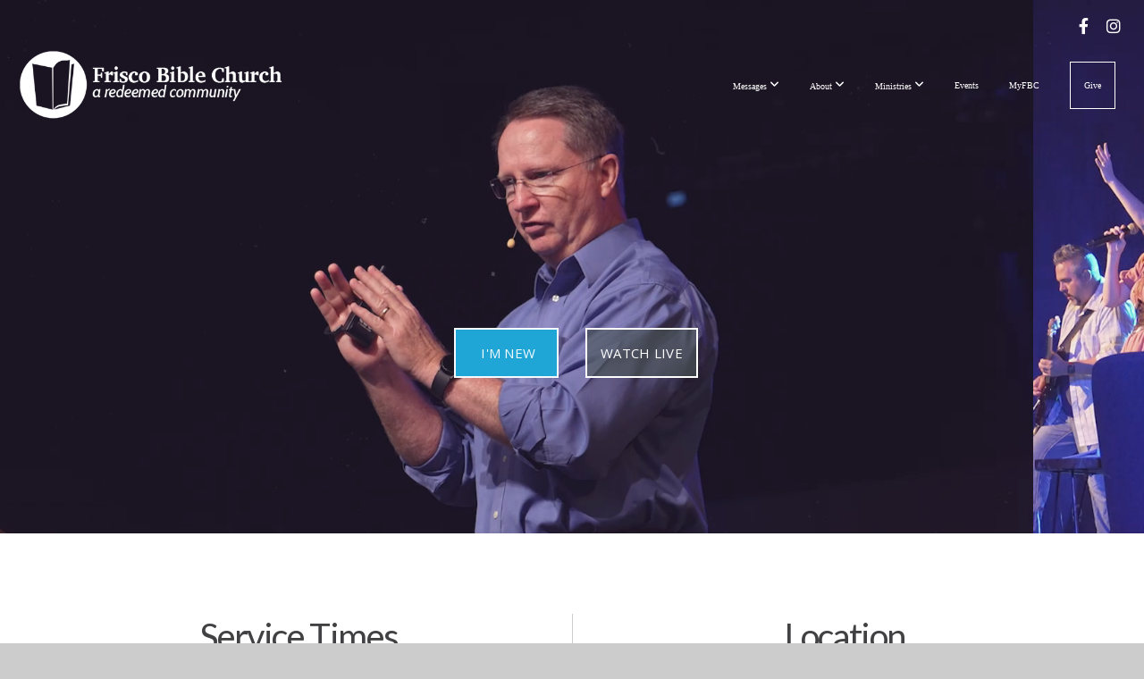

--- FILE ---
content_type: text/html; charset=UTF-8
request_url: https://friscobible.com/
body_size: 12255
content:
<!DOCTYPE html>
<html class="wf-loading">
	<head>
		<meta http-equiv="Content-Type" content="text/html; charset=utf-8" />
		<meta name="viewport" content="width=device-width, initial-scale=1.0" />
<meta name="provider" content="snappages" />
<meta http-equiv="X-UA-Compatible" content="IE=Edge"/>
    <meta name="keywords" content="Frisco Bible Church, Frisco Bible,  Christian Community, Worship Services, Bible Study Groups, Faith-based Events, Youth Ministry, Sermons Online, Religious Fellowship, Frisco, Texas Church" />
    <meta name="description" content="Join Frisco Bible Church, a vibrant Christian community in Frisco, Texas. Experience meaningful worship services, enriching Bible study groups, faith-based events, and a nurturing youth ministry. Connect with us today" />
<link rel="shortcut icon" href="https://storage2.snappages.site/5KGJ7G/assets/favicon.png">
<link rel="canonical" href="https://friscobible.com/" />
<title>Frisco Bible Church | Building a Strong Faith Community</title>
    <script defer src="https://ajax.googleapis.com/ajax/libs/jquery/2.1.3/jquery.min.js"></script>
<script>
	var wid=32636, pid=462513, ptype='basic', tid=42873, custom_fonts = "Arvo:regular,italic,700,700italic|Content:regular,700|Lato:100,100italic,300,300italic,regular,italic,700,700italic,900,900italic|Open Sans:300,300italic,regular,italic,600,600italic,700,700italic,800,800italic&display=swap";var page_type="page", render_url="https://site.snappages.site";</script>
<link href="https://assets2.snappages.site/global/styles/website.min.css?v=1768428243" type="text/css" rel="stylesheet" /><script defer src="https://assets2.snappages.site/global/assets/js/website.min.js?v=1768428243" type="text/javascript"></script><link class="core-style" href="https://storage2.snappages.site/5KGJ7G/assets/themes/42873/style1761750302.css" type="text/css" rel="stylesheet" />
<link href="https://site.snappages.site/assets/icons/fontawesome/webfonts/fa-brands-400.woff2" rel="preload" as="font" type="font/woff2" crossorigin="anonymous"/>
<link href="https://site.snappages.site/assets/icons/fontawesome/webfonts/fa-regular-400.woff2" rel="preload" as="font" type="font/woff2" crossorigin="anonymous"/>
<link href="https://site.snappages.site/assets/icons/fontawesome/webfonts/fa-solid-900.woff2" rel="preload" as="font" type="font/woff2" crossorigin="anonymous"/>
<link href="https://site.snappages.site/assets/icons/fontawesome/css/all.min.css" rel="stylesheet"/>
<link href="https://site.snappages.site/assets/icons/fontawesome/css/all.min.css" rel="stylesheet"/>
<noscript><link href="https://site.snappages.site/assets/icons/fontawesome/css/all.min.css" rel="stylesheet" as="style"/></noscript>
<link href="https://site.snappages.site/assets/icons/fontawesome/css/v4-shims.min.css" rel="preload" as="style" onload="this.rel='stylesheet'"/>
<noscript><link href="https://site.snappages.site/assets/icons/fontawesome/css/v4-shims.min.css" rel="stylesheet" as="style"/></noscript>
<link href="https://assets2.snappages.site/global/assets/icons/pixeden/css/pe-icon-7-stroke.min.css" rel="preload" as="style" onload="this.rel='stylesheet'"/>
<noscript><link href="https://assets2.snappages.site/global/assets/icons/pixeden/css/pe-icon-7-stroke.min.css" rel="stylesheet" as="style"/></noscript>
<link href="https://assets2.snappages.site/global/assets/icons/typicons/typicons.min.css" rel="preload" as="style" onload="this.rel='stylesheet'"/>
<noscript><link href="https://assets2.snappages.site/global/assets/icons/typicons/typicons.min.css" rel="preload" as="stylesheet"/></noscript>
<link href="https://use.typekit.net/hqk1yln.css" rel="stylesheet" />

<!-- Google tag (gtag.js) -->
<script async src="https://www.googletagmanager.com/gtag/js?id=G-MGBPF1BDTG"></script>
<script>
window.dataLayer = window.dataLayer || [];
function gtag(){dataLayer.push(arguments);}
gtag('js', new Date());
gtag('config', 'G-MGBPF1BDTG');
</script>
<script>
window.nucleusLauncherSettings = {
launcherId: '45a5913cf1790f54c5eb',
};
(function (l, a, u, n, c, h) {
u = a.createElement('script');
u.type = 'text/javascript';
u.async = true;
u.src = 'https://launcher.nucleus.church/boot.latest.js';
n = a.getElementsByTagName('script')[0];
n.parentNode.insertBefore(u, n);
})(window, document);
</script>
<svg xmlns="https://www.w3.org/2000/svg" style="display:none;">
    <symbol id="sp-icon-amazon" viewBox="0 0 50 50">
        <g fill-rule="nonzero">
          <path id="Shape" d="M0.0909090909,38.8 C0.242409091,38.53335 0.484818182,38.51665 0.818181818,38.75 C8.39390909,43.58335 16.6363636,46 25.5454545,46 C31.4848182,46 37.3484545,44.78335 43.1363636,42.35 C43.2878636,42.28335 43.5075455,42.18335 43.7954545,42.05 C44.0833182,41.91665 44.2878636,41.81665 44.4090909,41.75 C44.8636364,41.55 45.2196818,41.65 45.4772727,42.05 C45.7348182,42.45 45.6515,42.81665 45.2272727,43.15 C44.6818182,43.58335 43.9848182,44.08335 43.1363636,44.65 C40.5302727,46.35 37.6211818,47.66665 34.4090909,48.6 C31.1969545,49.53335 28.0605909,50 25,50 C20.2727273,50 15.803,49.09165 11.5909091,47.275 C7.37877273,45.45835 3.60604545,42.9 0.272727273,39.6 C0.0909090909,39.43335 0,39.26665 0,39.1 C0,39 0.0302727273,38.9 0.0909090909,38.8 Z M13.7727273,24.55 C13.7727273,22.25 14.2878636,20.28335 15.3181818,18.65 C16.3484545,17.01665 17.7575455,15.78335 19.5454545,14.95 C21.1818182,14.18335 23.1969545,13.63335 25.5909091,13.3 C26.4090909,13.2 27.7424091,13.06665 29.5909091,12.9 L29.5909091,12.05 C29.5909091,9.91665 29.3787727,8.48335 28.9545455,7.75 C28.3181818,6.75 27.3181818,6.25 25.9545455,6.25 L25.5909091,6.25 C24.5909091,6.35 23.7272727,6.7 23,7.3 C22.2727273,7.9 21.803,8.73335 21.5909091,9.8 C21.4696818,10.46665 21.1666364,10.85 20.6818182,10.95 L15.4545455,10.25 C14.9393636,10.11665 14.6818182,9.81665 14.6818182,9.35 C14.6818182,9.25 14.6969545,9.13335 14.7272727,9 C15.2424091,6.03335 16.5075455,3.83335 18.5227273,2.4 C20.5378636,0.96665 22.8939091,0.16665 25.5909091,0 L26.7272727,0 C30.1818182,0 32.8787727,0.98335 34.8181818,2.95 C35.1223778,3.2848521 35.4034595,3.64418094 35.6590909,4.025 C35.9166364,4.40835 36.1211818,4.75 36.2727273,5.05 C36.4242273,5.35 36.5605909,5.78335 36.6818182,6.35 C36.803,6.91665 36.8939091,7.30835 36.9545455,7.525 C37.0151364,7.74165 37.0605909,8.20835 37.0909091,8.925 C37.1211818,9.64165 37.1363636,10.06665 37.1363636,10.2 L37.1363636,22.3 C37.1363636,23.16665 37.25,23.95835 37.4772727,24.675 C37.7045455,25.39165 37.9242273,25.90835 38.1363636,26.225 C38.3484545,26.54165 38.6969545,27.05 39.1818182,27.75 C39.3636364,28.05 39.4545455,28.31665 39.4545455,28.55 C39.4545455,28.81665 39.3333182,29.05 39.0909091,29.25 C36.5757273,31.65 35.2120909,32.95 35,33.15 C34.6363636,33.45 34.1969545,33.48335 33.6818182,33.25 C33.2575455,32.85 32.8863636,32.46665 32.5681818,32.1 C32.25,31.73335 32.0227273,31.46665 31.8863636,31.3 C31.75,31.13335 31.5302727,30.80835 31.2272727,30.325 C30.9242273,29.84165 30.7120909,29.51665 30.5909091,29.35 C28.8939091,31.38335 27.2272727,32.65 25.5909091,33.15 C24.5605909,33.48335 23.2878636,33.65 21.7727273,33.65 C19.4393636,33.65 17.5227273,32.85835 16.0227273,31.275 C14.5227273,29.69165 13.7727273,27.45 13.7727273,24.55 Z M21.5909091,23.55 C21.5909091,24.85 21.8863636,25.89165 22.4772727,26.675 C23.0681818,27.45835 23.8636364,27.85 24.8636364,27.85 C24.9545455,27.85 25.0833182,27.83335 25.25,27.8 C25.4166364,27.76665 25.5302727,27.75 25.5909091,27.75 C26.8636364,27.38335 27.8484545,26.48335 28.5454545,25.05 C28.8787727,24.41665 29.1287727,23.725 29.2954545,22.975 C29.4620909,22.225 29.553,21.61665 29.5681818,21.15 C29.5833182,20.68335 29.5909091,19.91665 29.5909091,18.85 L29.5909091,17.6 C27.8333182,17.6 26.5,17.73335 25.5909091,18 C22.9242273,18.83335 21.5909091,20.68335 21.5909091,23.55 Z M40.6818182,39.65 C40.7424091,39.51665 40.8333182,39.38335 40.9545455,39.25 C41.7120909,38.68335 42.4393636,38.3 43.1363636,38.1 C44.2878636,37.76665 45.4090909,37.58335 46.5,37.55 C46.803,37.51665 47.0909091,37.53335 47.3636364,37.6 C48.7272727,37.73335 49.5454545,37.98335 49.8181818,38.35 C49.9393636,38.55 50,38.85 50,39.25 L50,39.6 C50,40.76665 49.7120909,42.14165 49.1363636,43.725 C48.5605909,45.30835 47.7575455,46.58335 46.7272727,47.55 C46.5757273,47.68335 46.4393636,47.75 46.3181818,47.75 C46.2575455,47.75 46.1969545,47.73335 46.1363636,47.7 C45.9545455,47.6 45.9090909,47.41665 46,47.15 C47.1211818,44.25 47.6818182,42.23335 47.6818182,41.1 C47.6818182,40.73335 47.6211818,40.46665 47.5,40.3 C47.1969545,39.9 46.3484545,39.7 44.9545455,39.7 C44.4393636,39.7 43.8333182,39.73335 43.1363636,39.8 C42.3787727,39.9 41.6818182,40 41.0454545,40.1 C40.8636364,40.1 40.7424091,40.06665 40.6818182,40 C40.6211818,39.93335 40.6060455,39.86665 40.6363636,39.8 C40.6363636,39.76665 40.6515,39.71665 40.6818182,39.65 Z"/>
        </g>
    </symbol>
    <symbol id="sp-icon-roku" viewBox="0 0 50 50">
        <g>
          <path id="Combined-Shape" d="M8,0 L42,0 C46.418278,-8.11624501e-16 50,3.581722 50,8 L50,42 C50,46.418278 46.418278,50 42,50 L8,50 C3.581722,50 5.41083001e-16,46.418278 0,42 L0,8 C-5.41083001e-16,3.581722 3.581722,8.11624501e-16 8,0 Z M9.94591393,22.6758056 C9.94591393,23.9554559 8.93797503,25.0040346 7.705466,25.0040346 L6.5944023,25.0040346 L6.5944023,20.3268077 L7.705466,20.3268077 C8.93797503,20.3268077 9.94591393,21.3746529 9.94591393,22.6758056 Z M15,32 L11.1980679,26.5137477 C12.6117075,25.6540149 13.5405811,24.2489259 13.5405811,22.6758056 C13.5405811,20.0964239 11.1176341,18 8.14917631,18 L3,18 L3,31.9899135 L6.5944023,31.9899135 L6.5944023,27.3332264 L7.6834372,27.3332264 L10.9214498,32 L15,32 Z M19.4209982,23.6089545 C20.3760082,23.6089545 21.1686305,24.9005713 21.1686305,26.4995139 C21.1686305,28.098368 20.3760082,29.3917084 19.4209982,29.3917084 C18.4876486,29.3917084 17.6937241,28.0984122 17.6937241,26.4995139 C17.6937241,24.9006155 18.4876486,23.6089545 19.4209982,23.6089545 Z M24.8610089,26.4995139 C24.8610089,23.4472925 22.4211995,21 19.4209982,21 C16.4217953,21 14,23.4472925 14,26.4995139 C14,29.5540333 16.4217953,32 19.4209982,32 C22.4211995,32 24.8610089,29.5540333 24.8610089,26.4995139 Z M33.154894,21.2236663 L29.0835675,25.3681007 L29.0835675,21.2099662 L25.549974,21.2099662 L25.549974,31.7778363 L29.0835675,31.7778363 L29.0835675,27.4910969 L33.3340371,31.7778363 L37.7816639,31.7778363 L32.3803293,26.2779246 L36.8541742,21.7246949 L36.8541742,27.9961029 C36.8541742,30.0783079 38.0840844,31.9999116 41.1813884,31.9999116 C42.6517766,31.9999116 44.001101,31.1508546 44.6569026,30.3826285 L46.24575,31.7777921 L47,31.7777921 L47,21.2236663 L43.4663631,21.2236663 L43.4663631,28.056914 C43.0684459,28.7640196 42.5140009,29.2086122 41.657092,29.2086122 C40.7876817,29.2086122 40.3887661,28.6838515 40.3887661,27.0054037 L40.3887661,21.2236663 L33.154894,21.2236663 Z"/>
        </g>
    </symbol>
    <symbol id="sp-icon-google-play" viewBox="0 0 50 50">
	    <g fill-rule="nonzero">
	      <path id="top" d="M7.60285132,19.9078411 C12.5081466,14.9434827 20.3874745,6.92617108 24.6425662,2.55295316 L27.0855397,0.0509164969 L30.6904277,3.63645621 C32.6802444,5.62627291 34.2953157,7.30040733 34.2953157,7.35947047 C34.2953157,7.55651731 3.60386965,24.6751527 3.2296334,24.6751527 C3.01272912,24.6751527 4.70723014,22.8431772 7.60285132,19.9078411 Z" transform="matrix(1 0 0 -1 0 24.726)"/>
	            <path id="Shape" d="M0.767311609,49.8798639 C0.5901222,49.6828171 0.353869654,49.2693751 0.235234216,48.9735503 C0.0773930754,48.5794566 0.0183299389,41.3498232 0.0183299389,25.6690696 C0.0183299389,0.749517674 -0.0407331976,2.04992501 1.20010183,1.16295963 L1.83044807,0.709802806 L13.9256619,12.8050167 L26.0213849,24.9012488 L22.9088595,28.05298 C21.1950102,29.7866867 15.5804481,35.4796602 10.4394094,40.7194769 C1.61405295,49.6833262 1.06262729,50.2148945 0.767311609,49.8798639 Z" transform="matrix(1 0 0 -1 0 50.66)"/>
	            <path id="Shape" d="M32.1283096,28.868403 L28.287169,25.0272624 L31.5376782,21.7375476 C33.3304481,19.9249203 34.8864562,18.408627 34.9852342,18.3689121 C35.2214868,18.309849 45.0320774,23.6876494 45.5442974,24.1601545 C45.7413442,24.3373439 45.9974542,24.7711525 46.1155804,25.1453887 C46.450611,26.1499712 45.938391,27.0364274 44.5595723,27.8638205 C43.5748473,28.454961 37.3691446,31.9417227 36.3447047,32.4732909 C35.9893075,32.6703378 35.5560081,32.2961015 32.1283096,28.868403 Z" transform="matrix(1 0 0 -1 0 50.884)"/>
	            <path id="bottom" d="M16.1323829,37.9725051 C10.0850305,31.9643585 5.19959267,27.0392057 5.27851324,27.0392057 C5.33757637,27.0392057 5.84979633,27.2953157 6.401222,27.6104888 C7.48472505,28.2016293 28.8783096,39.9419552 31.3406314,41.2815682 C33.9210794,42.660387 34.0198574,42.1680244 30.4541752,45.7535642 C28.7204684,47.4872709 27.2627291,48.9052953 27.203666,48.9052953 C27.1446029,48.885947 22.160387,43.9806517 16.1323829,37.9725051 Z" transform="matrix(1 0 0 -1 0 75.945)"/>
	    </g>
    </symbol>
    <symbol id="sp-icon-apple" viewBox="0 0 50 50">
	    <g fill-rule="nonzero">
	      <path id="Shape" d="M33.9574406,26.5634279 C34.0276124,34.1300976 40.5866722,36.6480651 40.6593407,36.6801167 C40.6038808,36.8576056 39.6113106,40.2683744 37.2037125,43.7914576 C35.1223643,46.8374278 32.9623738,49.8720595 29.5596196,49.9349127 C26.2160702,49.9966052 25.1409344,47.9496797 21.3183084,47.9496797 C17.4968415,47.9496797 16.3023155,49.8721487 13.1372718,49.9966945 C9.85274871,50.1212403 7.35152871,46.7030612 5.25306112,43.668251 C0.964911488,37.4606036 -2.31212183,26.1269374 2.08810657,18.476523 C4.27404374,14.6772963 8.18048359,12.2714647 12.420574,12.2097721 C15.6458924,12.1481688 18.6901193,14.3824933 20.6618852,14.3824933 C22.6324029,14.3824933 26.3318047,11.6955185 30.2209468,12.0901367 C31.8490759,12.1579896 36.4193394,12.748667 39.353895,17.0498265 C39.1174329,17.1966031 33.9007325,20.2374843 33.9574406,26.5634279 M27.6736291,7.98325071 C29.4174035,5.86972218 30.5910653,2.92749548 30.2708784,0 C27.7573538,0.101154388 24.7179418,1.67712725 22.9150518,3.78949514 C21.2993165,5.66009243 19.8842887,8.65410161 20.2660876,11.5236543 C23.0677001,11.7406943 25.9297656,10.0981184 27.6736291,7.98325071"/>
	    </g>
    </symbol>
    <symbol id="sp-icon-windows" viewBox="0 0 50 50">
	    <g fill-rule="nonzero">
	      <path id="Shape" d="M0,7.0733463 L20.3540856,4.30155642 L20.3628405,23.9346304 L0.0184824903,24.0503891 L0,7.07354086 L0,7.0733463 Z M20.344358,26.1964981 L20.3599222,45.8466926 L0.0157587549,43.0496109 L0.0145914397,26.064786 L20.3441634,26.1964981 L20.344358,26.1964981 Z M22.8116732,3.93871595 L49.7992218,0 L49.7992218,23.6848249 L22.8116732,23.8988327 L22.8116732,3.93891051 L22.8116732,3.93871595 Z M49.8054475,26.381323 L49.7990272,49.9593385 L22.8114786,46.1503891 L22.7737354,26.3371595 L49.8054475,26.381323 Z"/>
	    </g>
    </symbol>
</svg>

	</head>
	<body>
		<div id="sp-wrapper">
			<header id="sp-header">
				<div id="sp-bar"><div id="sp-bar-text"><span></span></div><div id="sp-bar-social" class="sp-social-holder" data-style="icons" data-shape="circle"><a class="facebook" href="https://facebook.com/friscobible" target="_blank" data-type="facebook"><i class="fa fa-fw fa-facebook"></i></a><a class="instagram" href="https://instagram.com/friscobible" target="_blank" data-type="instagram"><i class="fa fa-fw fa-instagram"></i></a></div></div>
				<div id="sp-logo"><a href="http://friscobiblechurch.snappages.site" target="_self"><img src="https://storage2.snappages.site/5KGJ7G/assets/images/6112638_626x308_500.png" width="300px"/></a></div>
				<div id="sp-nav"><nav id="sp-nav-links"><ul><li style="z-index:1251" id="nav_home" class="selected" data-type="basic"><a href="/" target="_self"><span></span>Home</a></li><li style="z-index:1249;" id="nav_messages" data-type="folder"><a href="/messages" target="_self"><span></span>Messages&nbsp;<i class="fa fa-angle-down" style="font-size:12px;vertical-align:10%;"></i></a><ul class="sp-second-nav"><li id="nav_sermons"><a href="/sermons" target="_self"><span></span>Sermons</a></li><li id="nav_series-study-guides"><a href="/series-study-guides" target="_self"><span></span>Series Study Guides</a></li></ul></li><li style="z-index:1248;" id="nav_about" data-type="folder"><a href="/about" target="_self"><span></span>About&nbsp;<i class="fa fa-angle-down" style="font-size:12px;vertical-align:10%;"></i></a><ul class="sp-second-nav"><li id="nav_whattoexpect"><a href="/whattoexpect" target="_self"><span></span>What to Expect</a></li><li id="nav_leadership"><a href="/leadership" target="_self"><span></span>Leadership</a></li><li id="nav_beliefs"><a href="/beliefs" target="_self"><span></span>What We Believe</a></li><li id="nav_values"><a href="/values" target="_self"><span></span>Mission and Values</a></li><li id="nav_membership"><a href="/membership" target="_self"><span></span>Become a Member</a></li><li id="nav_contact"><a href="/contact" target="_self"><span></span>Contact</a></li><li id="nav_resources"><a href="/resources" target="_self"><span></span>Resources</a></li></ul></li><li style="z-index:1247;" id="nav_ministries" data-type="folder"><a href="/ministries" target="_self"><span></span>Ministries&nbsp;<i class="fa fa-angle-down" style="font-size:12px;vertical-align:10%;"></i></a><ul class="sp-second-nav"><li id="nav_lifegroups"><a href="/lifegroups" target="_self"><span></span>Lifegroups</a></li><li id="nav_kids"><a href="/kids" target="_self"><span></span>Kids</a></li><li id="nav_i45"><a href="/i45" target="_self"><span></span>I45</a></li><li id="nav_students"><a href="/students" target="_self"><span></span>Students</a></li><li id="nav_college"><a href="/college" target="_self"><span></span>College</a></li><li id="nav_parents"><a href="/parents" target="_self"><span></span>Parents</a></li><li id="nav_men"><a href="/men" target="_self"><span></span>Men</a></li><li id="nav_women"><a href="/women" target="_self"><span></span>Women</a></li><li id="nav_adults"><a href="/adults" target="_self"><span></span>Adults</a></li><li id="nav_prayer"><a href="/prayer" target="_self"><span></span>Prayer</a></li><li id="nav_missions"><a href="/missions" target="_self"><span></span>Missions</a></li><li id="nav_worship"><a href="/worship" target="_self"><span></span>Worship </a></li><li id="nav_get-involved"><a href="/get-involved" target="_self"><span></span>Get Involved</a></li><li id="nav_allthedifference"><a href="/allthedifference" target="_self"><span></span>All the Difference Ministry</a></li><li id="nav_stephenministry"><a href="/stephenministry" target="_self"><span></span>Stephen Ministry</a></li></ul></li><li style="z-index:1246;" id="nav_events" data-type="basic"><a href="/events" target="_self"><span></span>Events</a></li><li style="z-index:1245;" id="nav_myfbc" data-type="basic"><a href="/myfbc" target="_self"><span></span>MyFBC</a></li><li style="z-index:1244;" id="nav_give" data-type="basic"><a href="/give" target="_self"><span></span>Give</a></li></ul></nav></div><div id="sp-nav-button"></div>
			</header>
			<main id="sp-content">
				<section class="sp-section sp-scheme-1 sp-hide-tablet sp-hide-mobile" data-header="true" data-index="" data-scheme="1" data-header="true"><div class="sp-section-slide" data-background-video="%7B%22type%22%3A%22video%22%2C%22source%22%3A%22file%22%2C%22id%22%3A%22https%3A%5C%2F%5C%2Fcdn.subsplash.com%5C%2Fvideos%5C%2F5KGJ7G%5C%2F_source%5C%2Fb080f524-d0a3-42b2-aa28-b185e8a87c8b%5C%2Fvideo.mp4%22%7D"  data-label="Main" ><div class="sp-section-content"  style="padding-top:160px;padding-bottom:160px;padding-left:0px;padding-right:0px;"><div class="sp-grid sp-col sp-col-24"><div class="sp-row"><div class="sp-col sp-col-12"><div class="sp-block sp-button-block " data-type="button" data-id="6ecf1ee0-0d97-4b21-8061-34d1ac5313c8" style="text-align:right;padding-left:15px;padding-right:15px;"><div class="sp-block-content"  style=""><span class="text-reset"><a class="sp-button outline" href="/new" target="_self"  data-label="    I'm new   " data-style="outline" data-color="#1fa5d6" data-text-color="rgba(255, 255, 255, .95)" style="background-color:#1fa5d6 !important;color:rgba(255, 255, 255, .95) !important;"> &nbsp; &nbsp;I'm new &nbsp; </a></span></div></div></div><div class="sp-col sp-col-12"><div class="sp-block sp-button-block " data-type="button" data-id="022fa039-de5c-422b-bbba-289799a1fb0c" style="text-align:left;"><div class="sp-block-content"  style=""><span class="text-reset"><a class="sp-button" href="https://friscobible.online.church/" target=""  data-label="watch live" data-color="rgba(76, 87, 88, .64)" data-text-color="#ffffff" style="background-color:rgba(76, 87, 88, .64) !important;color:#ffffff !important;">watch live</a></span></div></div></div></div></div></div></div></section><section class="sp-section sp-scheme-1 sp-hide-desktop" data-title="Home" data-index="" data-scheme="1" data-title="Home"><a class="sp-section-link" name="home"></a><div class="sp-section-slide" data-background-video="%7B%22type%22%3A%22video%22%2C%22source%22%3A%22file%22%2C%22id%22%3A%22https%3A%5C%2F%5C%2Fcdn.subsplash.com%5C%2Fvideos%5C%2F5KGJ7G%5C%2F_source%5C%2F66bc43d1-8031-46ef-9ecf-a2078be68aa8%5C%2Fvideo.mp4%22%2C%22tint%22%3A%22rgba%280%2C+0%2C+0%2C+.21%29%22%7D" data-tint="rgba(0, 0, 0, .21)"  data-label="Main" ><div class="sp-section-content"  style="padding-top:200px;padding-bottom:200px;padding-left:0px;padding-right:0px;"><div class="sp-grid sp-col sp-col-24"><div class="sp-block sp-spacer-block " data-type="spacer" data-id="864edb8d-ee5a-4135-8cb7-75975e5a6844" style="text-align:center;"><div class="sp-block-content"  style=""><div class="spacer-holder" data-height="40" style="height:40px;"></div></div></div><div class="sp-block sp-button-block " data-type="button" data-id="c664d358-9f39-4f2e-8df7-4a8997efffba" style="text-align:center;padding-left:15px;padding-right:15px;"><div class="sp-block-content"  style=""><span class="text-reset"><a class="sp-button outline" href="/new" target="_self"  data-label="    I'm new   " data-style="outline" data-color="#1fa5d6" data-text-color="rgba(255, 255, 255, .95)" style="background-color:#1fa5d6 !important;color:rgba(255, 255, 255, .95) !important;"> &nbsp; &nbsp;I'm new &nbsp; </a></span></div></div><div class="sp-block sp-button-block " data-type="button" data-id="bc9e7073-b559-46c0-b1d6-f1236f37edd7" style="text-align:center;"><div class="sp-block-content"  style=""><span class="text-reset"><a class="sp-button" href="https://friscobible.online.church/" target=""  data-label="watch live" data-color="rgba(76, 87, 88, .64)" data-text-color="#ffffff" style="background-color:rgba(76, 87, 88, .64) !important;color:#ffffff !important;">watch live</a></span></div></div></div></div></div></section><section class="sp-section sp-scheme-0" data-dividers="true" data-index="" data-scheme="0"><div class="sp-section-slide"  data-label="Main" ><div class="sp-section-content" ><div class="sp-grid sp-col sp-col-24"><div class="sp-row"><div class="sp-col sp-col-12"><div class="sp-block sp-heading-block " data-type="heading" data-id="e6881b8a-697c-424e-9494-b5140cbbf42a" style="text-align:center;"><div class="sp-block-content"  style=""><span class='h2' ><h2 >Service Times</h2></span></div></div><div class="sp-block sp-text-block " data-type="text" data-id="424a7e17-c82c-4e72-bc50-90c19725944b" style="text-align:center;"><div class="sp-block-content"  style="">9:30 &amp; 11:00 am<br>Livestream @ 9:30 am</div></div></div><div class="sp-col sp-col-12"><div class="sp-block sp-heading-block " data-type="heading" data-id="b93163ac-7d8c-4abf-8d72-e2ea3c48aa67" style="text-align:center;"><div class="sp-block-content"  style=""><span class='h2' ><h2 >Location</h2></span></div></div><div class="sp-block sp-text-block " data-type="text" data-id="ecc6721d-1875-41ad-afe7-bb78dce6f8d3" style="text-align:center;"><div class="sp-block-content"  style="">8000 Sanctuary Dr<br>Frisco, TX 75033</div></div></div></div></div></div></div></section><section class="sp-section sp-scheme-1" data-index="" data-scheme="1"><div class="sp-section-slide" data-background="%7B%22type%22%3A%22image%22%2C%22src%22%3A%22https%3A%5C%2F%5C%2Fstorage2.snappages.site%5C%2F5KGJ7G%5C%2Fassets%5C%2Fimages%5C%2F9905423_1920x400_2500.jpg%22%2C%22size%22%3A%22cover%22%2C%22position%22%3A%2250%25+50%25%22%2C%22repeat%22%3A%22no-repeat%22%2C%22attachment%22%3A%22parallax%22%7D"  data-label="Main" ><div class="sp-section-content"  style="padding-top:20px;padding-bottom:20px;padding-left:0px;padding-right:0px;"><div class="sp-grid sp-col sp-col-24"><div class="sp-block sp-image-block " data-type="image" data-id="4186226f-627e-4cb3-ab68-72e79604e545" style="text-align:center;padding-top:15px;padding-bottom:15px;padding-left:0px;padding-right:0px;"><div class="sp-block-content"  style=""><div class="sp-image-holder" style="background-image:url(https://storage2.snappages.site/5KGJ7G/assets/images/6725193_1920x400_500.jpg);"  data-source="5KGJ7G/assets/images/6725193_1920x400_2500.jpg" data-fill="true"><img src="https://storage2.snappages.site/5KGJ7G/assets/images/6725193_1920x400_500.jpg" class="fill" alt="" /><div class="sp-image-title"></div><div class="sp-image-caption"></div></div></div></div></div></div></div></section><section class="sp-section sp-scheme-0" data-index="" data-scheme="0"><div class="sp-section-slide"  data-label="Main" ><div class="sp-section-content" ><div class="sp-grid sp-col sp-col-24"><div class="sp-row"><div class="sp-col sp-col-12"><div class="sp-block sp-spacer-block  sp-hide-tablet sp-hide-mobile" data-type="spacer" data-id="6480947b-c0ed-4781-880c-b79f10b92e3b" style=""><div class="sp-block-content"  style=""><div class="spacer-holder" data-height="45" style="height:45px;"></div></div></div><div class="sp-block sp-heading-block " data-type="heading" data-id="d2773198-4cc0-46db-b854-b137b518764c" style=""><div class="sp-block-content"  style=""><span class='h2' ><h2 >Who We Are</h2></span></div></div><div class="sp-block sp-text-block " data-type="text" data-id="2181ea3b-35c6-487c-b66b-c2946dc768ea" style=""><div class="sp-block-content"  style="">Welcome to Frisco Bible Church. &nbsp;Watch this special message from our Lead Pastor, Wayne Braudrick, to find out about who we are and what God has called us to do.&nbsp;</div></div></div><div class="sp-col sp-col-12"><div class="sp-block sp-video-block " data-type="video" data-id="c4fe279c-dc1a-48cf-8c03-2c7a2030f25a" style="text-align:start;"><div class="sp-block-content"  style=""><div class="video-holder"  data-id="aekkMHEG6nc" data-source="youtube"><iframe src="https://www.youtube.com/embed/aekkMHEG6nc?rel=0" frameborder="0" allowfullscreen></iframe></div></div></div></div></div></div></div></div></section><section class="sp-section sp-scheme-0" data-index="" data-scheme="0"><div class="sp-section-slide" data-order="08ca35a7-4293-43c7-a520-5bb77e374368,641e2655-d49e-4917-9401-59c42b3071d8,a55ca599-99fa-40a4-8a00-418a50dfb42c,e10712dc-121b-4acf-af66-caca82bd6f5e,f1348bb6-3951-4682-bdd2-bbb0042c4fd7,ecf2e587-3fcd-4c97-b38c-23f8c21ad223,36989408-de8f-482b-9e30-066de5304542,e0bea867-7be3-4647-b0d4-a76d3fe7f681,e52e948b-d53b-438f-ae6e-085a9bb1c6d7,19336043-eba4-41c5-9ff0-f9800ec75f61,009d1751-0177-406e-af30-aa49acc4f4c7,93a8d3db-bfb6-4522-9d33-072d5a52227e,685aadb0-66b4-448d-a0c4-fe751ddee5b1"  data-label="Main" ><div class="sp-section-content"  style="padding-top:15px;padding-bottom:15px;padding-left:10px;padding-right:10px;"><div class="sp-grid sp-col sp-col-24"><div class="sp-block sp-heading-block " data-type="heading" data-id="08ca35a7-4293-43c7-a520-5bb77e374368" style="text-align:center;padding-top:15px;padding-bottom:15px;"><div class="sp-block-content"  style=""><span class='h2' ><h2 >Get Connected</h2></span></div></div><div class="sp-row"><div class="sp-col sp-col-8"><div class="sp-block sp-image-block " data-type="image" data-id="641e2655-d49e-4917-9401-59c42b3071d8" style="padding-left:10px;padding-right:10px;"><div class="sp-block-content"  style=""><div class="sp-image-holder" style="background-image:url(https://storage2.snappages.site/5KGJ7G/assets/images/6728551_1280x720_500.jpg);"  data-source="5KGJ7G/assets/images/6728551_1280x720_2500.jpg" data-zoom="false" data-fill="true" data-shadow="none"><img src="https://storage2.snappages.site/5KGJ7G/assets/images/6728551_1280x720_500.jpg" class="fill" alt="" /><div class="sp-image-title"></div><div class="sp-image-caption"></div></div></div></div><div class="sp-block sp-heading-block " data-type="heading" data-id="a55ca599-99fa-40a4-8a00-418a50dfb42c" style="text-align:center;padding-top:0px;padding-bottom:0px;"><div class="sp-block-content"  style=""><span class='h2' ><h2 ><b>Ministries</b></h2></span></div></div><div class="sp-block sp-text-block " data-type="text" data-id="e10712dc-121b-4acf-af66-caca82bd6f5e" style="text-align:center;"><div class="sp-block-content"  style="max-width:440px;">We are called to serve the body of Christ in more ways than just Sunday services. &nbsp;From students and children, to adults in all stages of life, and even local and global missions, we have many ways <br>to get involved.</div></div></div><div class="sp-col sp-col-8"><div class="sp-block sp-image-block " data-type="image" data-id="ecf2e587-3fcd-4c97-b38c-23f8c21ad223" style="padding-top:15px;padding-bottom:15px;padding-left:10px;padding-right:10px;"><div class="sp-block-content"  style=""><div class="sp-image-holder" style="background-image:url(https://storage2.snappages.site/5KGJ7G/assets/images/6728405_1280x720_500.jpg);"  data-source="5KGJ7G/assets/images/6728405_1280x720_2500.jpg" data-zoom="false" data-fill="true" data-shadow="none"><img src="https://storage2.snappages.site/5KGJ7G/assets/images/6728405_1280x720_500.jpg" class="fill" alt="" /><div class="sp-image-title"></div><div class="sp-image-caption"></div></div></div></div><div class="sp-block sp-heading-block " data-type="heading" data-id="36989408-de8f-482b-9e30-066de5304542" style="text-align:center;padding-top:0px;padding-bottom:0px;"><div class="sp-block-content"  style=""><span class='h2' ><h2 ><b>LifeGroups</b></h2></span></div></div><div class="sp-block sp-text-block " data-type="text" data-id="e0bea867-7be3-4647-b0d4-a76d3fe7f681" style="text-align:center;padding-top:10px;padding-bottom:10px;"><div class="sp-block-content"  style="max-width:440px;">God's plan for His church is to impact the world by loving and sharpening one another. &nbsp;Our LifeGroups are small groups of people with whom you live intentionally. &nbsp;Let's do life together!</div></div></div><div class="sp-col sp-col-8"><div class="sp-block sp-image-block " data-type="image" data-id="19336043-eba4-41c5-9ff0-f9800ec75f61" style="padding-top:15px;padding-bottom:15px;padding-left:10px;padding-right:10px;"><div class="sp-block-content"  style=""><div class="sp-image-holder" style="background-image:url(https://storage2.snappages.site/5KGJ7G/assets/images/6728375_1280x720_500.jpg);"  data-source="5KGJ7G/assets/images/6728375_1280x720_2500.jpg" data-zoom="false" data-fill="true" data-shadow="none"><img src="https://storage2.snappages.site/5KGJ7G/assets/images/6728375_1280x720_500.jpg" class="fill" alt="" /><div class="sp-image-title"></div><div class="sp-image-caption"></div></div></div></div><div class="sp-block sp-heading-block " data-type="heading" data-id="009d1751-0177-406e-af30-aa49acc4f4c7" style="text-align:center;padding-top:0px;padding-bottom:0px;"><div class="sp-block-content"  style=""><span class='h2' ><h2 ><b>Upcoming&nbsp; Events</b></h2></span></div></div><div class="sp-block sp-text-block " data-type="text" data-id="93a8d3db-bfb6-4522-9d33-072d5a52227e" style="text-align:center;padding-top:10px;padding-bottom:10px;"><div class="sp-block-content"  style="max-width:440px;">Don't miss out on any of our upcoming events!<br>There is always something impactful happening at Frisco Bible Church, so stay in the know and join us!</div></div></div></div><div class="sp-row"><div class="sp-col sp-col-8"><div class="sp-block sp-button-block " data-type="button" data-id="f1348bb6-3951-4682-bdd2-bbb0042c4fd7" style="text-align:center;"><div class="sp-block-content"  style=""><span class="text-reset"><a class="sp-button" href="/get-involved" target="_self"  data-label="Get Involved" data-text-color="@color4" style="color:@color4 !important;">Get Involved</a></span></div></div></div><div class="sp-col sp-col-8"><div class="sp-block sp-button-block " data-type="button" data-id="e52e948b-d53b-438f-ae6e-085a9bb1c6d7" style="text-align:center;"><div class="sp-block-content"  style=""><span class="text-reset"><a class="sp-button outline" href="/lifegroups" target="_self"  data-label="Learn about lifegroups" data-style="outline" data-text-color="@color4" style="color:@color4 !important;">Learn about lifegroups</a></span></div></div></div><div class="sp-col sp-col-8"><div class="sp-block sp-button-block " data-type="button" data-id="685aadb0-66b4-448d-a0c4-fe751ddee5b1" style="text-align:center;"><div class="sp-block-content"  style=""><span class="text-reset"><a class="sp-button" href="/news" target="_self"  data-label="upcoming events" data-text-color="@color4" style="color:@color4 !important;">upcoming events</a></span></div></div></div></div></div></div></div></section><section class="sp-section sp-scheme-0" data-index="" data-scheme="0"><div class="sp-section-slide" data-order="885cbf2f-52a5-49bc-bea5-882a1e8477a4,6b78990f-d2a7-4e79-94b0-8865e66f34a9,04e2616d-8c80-4ea1-8814-a724d58cbca3,03dec4f1-848e-424a-b4b3-bca620625ec1,408c795b-059f-4b44-8246-68c2dd9608da,8846c2e8-b9fb-4a14-880b-857605e2136a,87483114-da7c-4c86-aeb6-c63afb153602,ff4fdb35-19bf-4caa-8241-823eb27ef80d"  data-label="Main" ><div class="sp-section-content"  style="padding-top:15px;padding-bottom:15px;"><div class="sp-grid sp-col sp-col-24"><div class="sp-block sp-heading-block  sp-animate fadeIn" data-type="heading" data-id="885cbf2f-52a5-49bc-bea5-882a1e8477a4" data-transition="fadeIn" style="text-align:center;"><div class="sp-block-content"  style=""><span class='h1'  data-color="@color1" data-size="1.8em"><h1  style='font-size:1.8em;color:@color1;'>current &nbsp;series</h1></span></div></div><div class="sp-block sp-heading-block " data-type="heading" data-id="6b78990f-d2a7-4e79-94b0-8865e66f34a9" style="text-align:center;padding-top:25px;padding-bottom:25px;"><div class="sp-block-content"  style=""><span class='h2' ><h2 >Current Sermon Series</h2></span></div></div><div class="sp-row"><div class="sp-col sp-col-11"><div class="sp-block sp-image-block  sp-scheme-1 sp-animate fadeIn" data-type="image" data-id="04e2616d-8c80-4ea1-8814-a724d58cbca3" data-transition="fadeIn" style="text-align:center;padding-top:10px;padding-bottom:10px;"><div class="sp-block-content"  style=""><a href="https://friscobible.com/media/series/kyzwd8d/asking-for-a-friend" target="_self"><div class="sp-image-holder link" style="background-image:url(https://storage2.snappages.site/5KGJ7G/assets/images/22526613_1920x1080_500.jpg);"  data-source="5KGJ7G/assets/images/22526613_1920x1080_2500.jpg" data-url="https://friscobible.com/media/series/kyzwd8d/asking-for-a-friend" data-target="_self" data-zoom="false" data-fill="true"><img src="https://storage2.snappages.site/5KGJ7G/assets/images/22526613_1920x1080_500.jpg" class="fill" alt="" /><div class="sp-image-title"></div><div class="sp-image-caption"></div></div></a></div></div></div><div class="sp-col sp-col-13"><div class="sp-block sp-heading-block " data-type="heading" data-id="03dec4f1-848e-424a-b4b3-bca620625ec1" style="text-align:start;"><div class="sp-block-content"  style=""><span class='h2'  data-size="4.2em"><h2  style='font-size:4.2em;'>Value</h2></span></div></div><div class="sp-block sp-text-block  sp-animate fadeIn" data-type="text" data-id="408c795b-059f-4b44-8246-68c2dd9608da" data-transition="fadeIn" style="padding-top:5px;padding-bottom:5px;"><div class="sp-block-content"  style="">God calls us to rediscover true value in a confused and fragmented culture by grounding identity, purpose, and action in Jesus Christ. In Christ we are chosen, loved, and sanctified, forming the foundation for meaningful life and service. We must adopt God&rsquo;s values&mdash;rooted in His character rather than cultural trends&mdash;by living wisely, loving sincerely, and overcoming evil with good. We are called to create value by stewarding our gifts, working faithfully, and contributing to the common good in both ordinary and difficult circumstances.</div></div><div class="sp-block sp-button-block " data-type="button" data-id="8846c2e8-b9fb-4a14-880b-857605e2136a" style="text-align:start;"><div class="sp-block-content"  style=""><span class="text-reset"><a class="sp-button fill" href="http://link.friscobible.com/bulletin" target=""  data-label="This week's bulletin" style="">This week's bulletin</a></span></div></div><div class="sp-block sp-button-block " data-type="button" data-id="87483114-da7c-4c86-aeb6-c63afb153602" style="text-align:start;"><div class="sp-block-content"  style=""><span class="text-reset"><a class="sp-button fill" href="/series-study-guides" target="_blank"  data-label="Series Study Guide" style="">Series Study Guide</a></span></div></div></div></div><div class="sp-block sp-divider-block " data-type="divider" data-id="ff4fdb35-19bf-4caa-8241-823eb27ef80d" style=""><div class="sp-block-content"  style=""><div class="sp-divider-holder"></div></div></div></div></div></div></section><section class="sp-section sp-scheme-1" data-index="" data-scheme="1"><div class="sp-section-slide" data-background="%7B%22type%22%3A%22image%22%2C%22src%22%3A%22https%3A%5C%2F%5C%2Fstorage2.snappages.site%5C%2F5KGJ7G%5C%2Fassets%5C%2Fimages%5C%2F5587559_3264x2448_2500.jpg%22%2C%22size%22%3A%22cover%22%2C%22position%22%3A%2250%25+50%25%22%2C%22repeat%22%3A%22no-repeat%22%2C%22attachment%22%3A%22scroll%22%2C%22tint%22%3A%22rgba%280%2C+0%2C+0%2C+.26%29%22%7D" data-tint="rgba(0, 0, 0, .26)"  data-label="Main" ><div class="sp-section-content"  style="padding-top:80px;padding-bottom:80px;"><div class="sp-grid sp-col sp-col-24"><div class="sp-block sp-heading-block " data-type="heading" data-id="d128413c-6dbb-43d5-b01f-6c1f5f3e42b3" style="text-align:left;"><div class="sp-block-content"  style="max-width:500px;"><span class='h1'  data-color="#ffffff" data-size="4.7em"><h1  style='font-size:4.7em;color:#ffffff;'>It's time to get started.</h1></span></div></div><div class="sp-block sp-text-block " data-type="text" data-id="e90c54ef-6946-4a2c-8882-f5f0dc8d8236" style="text-align:left;"><div class="sp-block-content"  style="max-width:500px;">Ready to take the next step? Come join us in worshipping our wondrous God, connecting with the body of Christ, growing in our faith, and humbly serving one another.</div></div><div class="sp-block sp-button-block " data-type="button" data-id="e4b52fc4-ba6f-4d71-9cfa-5c01950cc894" style=""><div class="sp-block-content"  style=""><span class="text-reset"><a class="sp-button solid" href="/membership" target="_self"  data-label="become a member" data-style="solid" data-text-color="@color3" style="color:@color3 !important;">become a member</a></span></div></div></div></div></div></section><section class="sp-section sp-scheme-0" data-index="" data-scheme="0"><div class="sp-section-slide"  data-label="Main" ><div class="sp-section-content"  style="padding-top:80px;padding-bottom:80px;"><div class="sp-grid sp-col sp-col-24"><div class="sp-block sp-image-block " data-type="image" data-id="eb70e099-8522-4efe-a5a6-55713ad839df" style="text-align:start;"><div class="sp-block-content"  style=""><div class="sp-image-holder" style="background-image:url(https://storage2.snappages.site/5KGJ7G/assets/images/7923764_2000x500_500.jpg);"  data-source="5KGJ7G/assets/images/7923764_2000x500_2500.jpg" data-fill="true"><img src="https://storage2.snappages.site/5KGJ7G/assets/images/7923764_2000x500_500.jpg" class="fill" alt="" /><div class="sp-image-title"></div><div class="sp-image-caption"></div></div></div></div><div class="sp-row"><div class="sp-col sp-col-4"><div class="sp-block sp-spacer-block " data-type="spacer" data-id="3def7827-c410-46e9-a721-4843ca2aabe4" style=""><div class="sp-block-content"  style=""><div class="spacer-holder" data-height="30" style="height:30px;"></div></div></div></div><div class="sp-col sp-col-5"><div class="sp-block sp-button-block " data-type="button" data-id="4a51e551-3899-484d-b715-ecc4dbb42732" style="padding-top:15px;padding-bottom:15px;"><div class="sp-block-content"  style=""><span class="text-reset"><a class="sp-button fill" href="https://apps.apple.com/us/app/frisco-bible-church/id1532527863" target=""  data-label="ios app store" data-icon="apple" data-group="fontawesome" style=""><i class="fa fa-apple fa-lg fa-fw"></i>ios app store</a></span></div></div></div><div class="sp-col sp-col-6"><div class="sp-block sp-spacer-block " data-type="spacer" data-id="915d81c4-1d86-454d-98fb-a3d17891e737" style=""><div class="sp-block-content"  style=""><div class="spacer-holder" data-height="30" style="height:30px;"></div></div></div></div><div class="sp-col sp-col-5"><div class="sp-block sp-button-block " data-type="button" data-id="0af9d11e-32de-47bd-8d90-bc78fd82f199" style="padding-top:15px;padding-bottom:15px;"><div class="sp-block-content"  style=""><span class="text-reset"><a class="sp-button fill" href="https://play.google.com/store/apps/details?id=io.pushpay.friscobible&hl=en_US&gl=US" target=""  data-label="google play store" data-icon="android" data-group="fontawesome" style=""><i class="fa fa-android fa-lg fa-fw"></i>google play store</a></span></div></div></div><div class="sp-col sp-col-4"><div class="sp-block sp-spacer-block " data-type="spacer" data-id="98e64eef-f7d3-4859-a639-3d038f9b8ead" style=""><div class="sp-block-content"  style=""><div class="spacer-holder" data-height="30" style="height:30px;"></div></div></div></div></div></div></div></div></section>
			</main>
			<footer id="sp-footer">
				<section class="sp-section sp-scheme-5" data-index="" data-scheme="5"><div class="sp-section-slide"  data-label="Main" ><div class="sp-section-content" ><div class="sp-grid sp-col sp-col-24"><div class="sp-row"><div class="sp-col sp-col-7"><div class="sp-block sp-heading-block " data-type="heading" data-id="87a5f8d9-6a4b-4f94-82f1-db4e73e04fd7" style="text-align:left;"><div class="sp-block-content"  style=""><span class='h3' ><h3 >About</h3></span></div></div><div class="sp-block sp-text-block " data-type="text" data-id="a5ed7159-eb7d-4ec5-b48c-caadb3bbf225" style="text-align:left;"><div class="sp-block-content"  style="">A redeemed community<br>doing the Great Commission<br>by the power of the Holy Spirit<br>for the glory of God.</div></div></div><div class="sp-col sp-col-7"><div class="sp-block sp-heading-block " data-type="heading" data-id="36f91197-1904-4855-b845-c22c435aee1b" style="text-align:left;"><div class="sp-block-content"  style=""><span class='h3' ><h3 >Service Times</h3></span></div></div><div class="sp-block sp-text-block " data-type="text" data-id="a1c3dc62-35b6-4525-b9a6-4c8447d2ee42" style="text-align:left;"><div class="sp-block-content"  style=""><b>In Person:&nbsp;</b>9:30 &amp; 11:00 AM<br><b>Online:&nbsp;</b>9:30 AM</div></div></div><div class="sp-col sp-col-5"><div class="sp-block sp-heading-block " data-type="heading" data-id="ba253a54-9cc1-48e8-a56e-3dad5fbec3ae" style="text-align:left;"><div class="sp-block-content"  style=""><span class='h3' ><h3 >Contact Info</h3></span></div></div><div class="sp-block sp-text-block " data-type="text" data-id="08ed528e-11f7-4160-b5f2-bdd4ff569a5c" style="text-align:left;"><div class="sp-block-content"  style="">(972) 335-8150<br><a href="https://goo.gl/maps/vJanfhGsiDHp7XAs7" rel="noopener noreferrer" target="_blank">8000 Sanctuary Dr
Frisco, TX 7503</a>3<br><br><a href="/prayer" rel="" target="_self">Submit a Prayer Request</a></div></div></div><div class="sp-col sp-col-5"><div class="sp-block sp-heading-block " data-type="heading" data-id="14058152-caec-40a4-b14d-ebd147320f27" style="text-align:left;"><div class="sp-block-content"  style=""><span class='h3' ><h3 >Follow Us</h3></span></div></div><div class="sp-block sp-social-block " data-type="social" data-id="cb378c6f-54df-4366-bddd-8ebc58975d18" style=""><div class="sp-block-content"  style=""><div class="sp-social-holder" style="font-size:25px;margin-top:-5px;"  data-style="icons" data-shape="square"><a class="facebook" href="https://www.facebook.com/friscobible" target="_blank" style="margin-right:5px;margin-top:5px;"><i class="fa fa-fw fa-facebook"></i></a><a class="instagram" href="https://www.instagram.com/friscobible/" target="_blank" style="margin-right:5px;margin-top:5px;"><i class="fa fa-fw fa-instagram"></i></a><a class="youtube" href="https://www.youtube.com/friscobiblechurch" target="_blank" style="margin-right:5px;margin-top:5px;"><i class="fa fa-fw fa-youtube"></i></a></div></div></div></div></div></div></div></div></section><div id="sp-footer-extra"><div id="sp-footer-brand"><a href="https://snappages.com?utm_source=user&utm_medium=footer" target="_blank" title="powered by SnapPages Website Builder">powered by &nbsp;<span>SnapPages</span></a></div></div>
			</footer>
		</div>
	
	</body>
</html>
